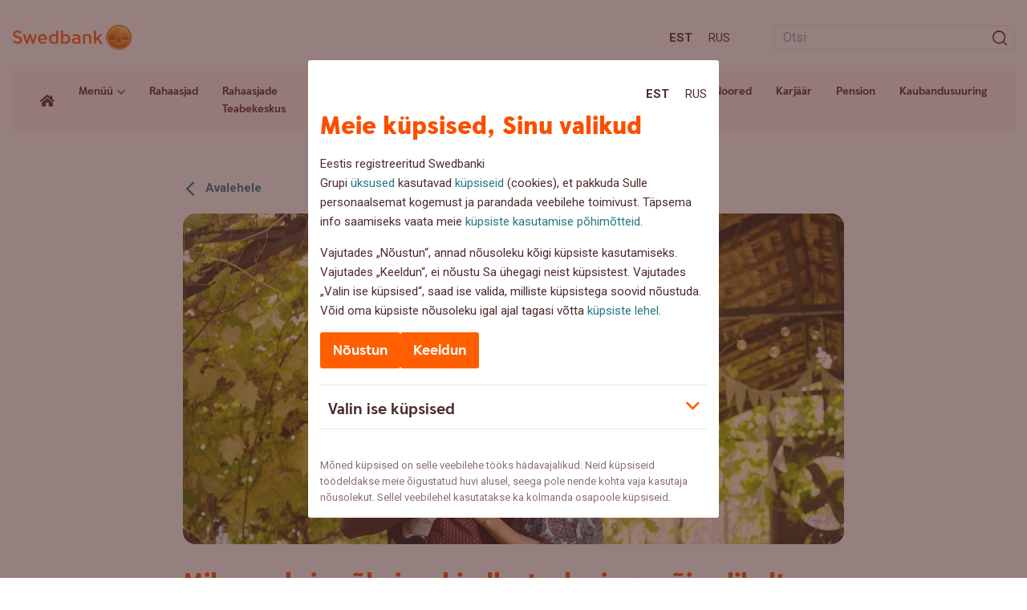

--- FILE ---
content_type: image/svg+xml
request_url: https://blog.swedbank.ee/wordpress/wp-content/themes/swedbank/images/footer_bg.svg
body_size: 363
content:
<svg width="1440" height="481" viewBox="0 0 1440 481" fill="none" xmlns="http://www.w3.org/2000/svg">
<path d="M1440 481V114.288C1432 112.574 1421.71 115.716 1421.71 115.716C1403.71 120 1391.42 132.852 1373.7 130.567C1357.13 128.282 1343.12 117.43 1329.98 107.434C1300.83 84.5854 1299.4 80.3013 1283.11 58.5956C1271.11 44.03 1257.11 34.3196 1240.82 23.7523C1181.95 -17.0887 1143.08 0.0474279 1090.5 35.1764C1065.35 52.0269 1035.92 62.0229 1006.2 52.8836C969.621 46.6004 930.47 50.5989 898.464 65.1645C871.887 82.5862 909.895 98.8655 846.168 109.147C797.587 33.7484 652.987 3.47458 588.688 32.6059C559.54 45.7436 537.249 110.575 520.103 120.286C503.528 114.002 485.525 104.863 467.521 101.721C455.519 98.8655 450.375 105.434 443.231 112.574C416.083 143.419 409.224 147.989 378.075 133.423C289.486 60.5949 262.052 100.008 178.035 139.706C164.033 144.562 149.744 146.561 134.884 142.848C92.5898 131.71 57.7257 144.276 25.4336 165.696C20.2897 169.123 10.2878 177.691 0 187.402V481H1440Z" fill="#FFF1CD"/>
</svg>
